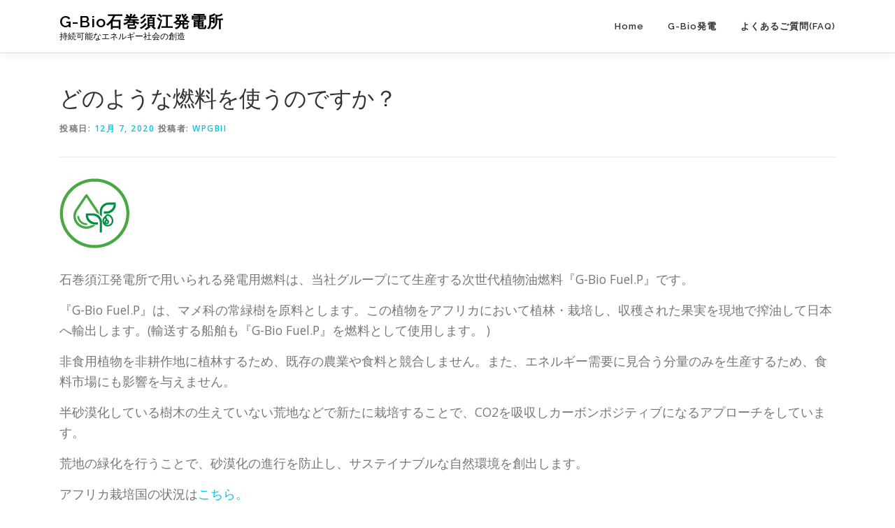

--- FILE ---
content_type: text/html; charset=UTF-8
request_url: https://g-bio-ishinomaki.com/fuel/
body_size: 17699
content:
<!DOCTYPE html>
<html lang="ja">
<head>
<meta charset="UTF-8">
<meta name="viewport" content="width=device-width, initial-scale=1">
<link rel="profile" href="http://gmpg.org/xfn/11">
<title>どのような燃料を使うのですか？ &#8211; G-Bio石巻須江発電所</title>
<meta name='robots' content='max-image-preview:large' />
<link rel='dns-prefetch' href='//fonts.googleapis.com' />
<link rel='dns-prefetch' href='//s.w.org' />
<link rel="alternate" type="application/rss+xml" title="G-Bio石巻須江発電所 &raquo; フィード" href="https://g-bio-ishinomaki.com/feed/" />
<link rel="alternate" type="application/rss+xml" title="G-Bio石巻須江発電所 &raquo; コメントフィード" href="https://g-bio-ishinomaki.com/comments/feed/" />
		<script type="text/javascript">
			window._wpemojiSettings = {"baseUrl":"https:\/\/s.w.org\/images\/core\/emoji\/13.1.0\/72x72\/","ext":".png","svgUrl":"https:\/\/s.w.org\/images\/core\/emoji\/13.1.0\/svg\/","svgExt":".svg","source":{"concatemoji":"https:\/\/g-bio-ishinomaki.com\/wordpress\/wp-includes\/js\/wp-emoji-release.min.js?ver=5.8.12"}};
			!function(e,a,t){var n,r,o,i=a.createElement("canvas"),p=i.getContext&&i.getContext("2d");function s(e,t){var a=String.fromCharCode;p.clearRect(0,0,i.width,i.height),p.fillText(a.apply(this,e),0,0);e=i.toDataURL();return p.clearRect(0,0,i.width,i.height),p.fillText(a.apply(this,t),0,0),e===i.toDataURL()}function c(e){var t=a.createElement("script");t.src=e,t.defer=t.type="text/javascript",a.getElementsByTagName("head")[0].appendChild(t)}for(o=Array("flag","emoji"),t.supports={everything:!0,everythingExceptFlag:!0},r=0;r<o.length;r++)t.supports[o[r]]=function(e){if(!p||!p.fillText)return!1;switch(p.textBaseline="top",p.font="600 32px Arial",e){case"flag":return s([127987,65039,8205,9895,65039],[127987,65039,8203,9895,65039])?!1:!s([55356,56826,55356,56819],[55356,56826,8203,55356,56819])&&!s([55356,57332,56128,56423,56128,56418,56128,56421,56128,56430,56128,56423,56128,56447],[55356,57332,8203,56128,56423,8203,56128,56418,8203,56128,56421,8203,56128,56430,8203,56128,56423,8203,56128,56447]);case"emoji":return!s([10084,65039,8205,55357,56613],[10084,65039,8203,55357,56613])}return!1}(o[r]),t.supports.everything=t.supports.everything&&t.supports[o[r]],"flag"!==o[r]&&(t.supports.everythingExceptFlag=t.supports.everythingExceptFlag&&t.supports[o[r]]);t.supports.everythingExceptFlag=t.supports.everythingExceptFlag&&!t.supports.flag,t.DOMReady=!1,t.readyCallback=function(){t.DOMReady=!0},t.supports.everything||(n=function(){t.readyCallback()},a.addEventListener?(a.addEventListener("DOMContentLoaded",n,!1),e.addEventListener("load",n,!1)):(e.attachEvent("onload",n),a.attachEvent("onreadystatechange",function(){"complete"===a.readyState&&t.readyCallback()})),(n=t.source||{}).concatemoji?c(n.concatemoji):n.wpemoji&&n.twemoji&&(c(n.twemoji),c(n.wpemoji)))}(window,document,window._wpemojiSettings);
		</script>
		<style type="text/css">
img.wp-smiley,
img.emoji {
	display: inline !important;
	border: none !important;
	box-shadow: none !important;
	height: 1em !important;
	width: 1em !important;
	margin: 0 .07em !important;
	vertical-align: -0.1em !important;
	background: none !important;
	padding: 0 !important;
}
</style>
	<link rel='stylesheet' id='wp-block-library-css'  href='https://g-bio-ishinomaki.com/wordpress/wp-includes/css/dist/block-library/style.min.css?ver=5.8.12' type='text/css' media='all' />
<link rel='stylesheet' id='onepress-fonts-css'  href='https://fonts.googleapis.com/css?family=Raleway%3A400%2C500%2C600%2C700%2C300%2C100%2C800%2C900%7COpen+Sans%3A400%2C300%2C300italic%2C400italic%2C600%2C600italic%2C700%2C700italic&#038;subset=latin%2Clatin-ext&#038;ver=2.2.7' type='text/css' media='all' />
<link rel='stylesheet' id='onepress-animate-css'  href='https://g-bio-ishinomaki.com/wordpress/wp-content/themes/onepress/assets/css/animate.min.css?ver=2.2.7' type='text/css' media='all' />
<link rel='stylesheet' id='onepress-fa-css'  href='https://g-bio-ishinomaki.com/wordpress/wp-content/themes/onepress/assets/css/font-awesome.min.css?ver=4.7.0' type='text/css' media='all' />
<link rel='stylesheet' id='onepress-bootstrap-css'  href='https://g-bio-ishinomaki.com/wordpress/wp-content/themes/onepress/assets/css/bootstrap.min.css?ver=2.2.7' type='text/css' media='all' />
<link rel='stylesheet' id='onepress-style-css'  href='https://g-bio-ishinomaki.com/wordpress/wp-content/themes/onepress/style.css?ver=5.8.12' type='text/css' media='all' />
<style id='onepress-style-inline-css' type='text/css'>
#main .video-section section.hero-slideshow-wrapper{background:transparent}.hero-slideshow-wrapper:after{position:absolute;top:0px;left:0px;width:100%;height:100%;background-color:rgba(0,0,0,0.3);display:block;content:""}.body-desktop .parallax-hero .hero-slideshow-wrapper:after{display:none!important}#parallax-hero>.parallax-bg::before{background-color:rgba(0,0,0,0.3);opacity:1}.body-desktop .parallax-hero .hero-slideshow-wrapper:after{display:none!important}#footer-widgets{}.gallery-carousel .g-item{padding:0px 10px}.gallery-carousel{margin-left:-10px;margin-right:-10px}.gallery-grid .g-item,.gallery-masonry .g-item .inner{padding:10px}.gallery-grid,.gallery-masonry{margin:-10px}
</style>
<link rel='stylesheet' id='onepress-gallery-lightgallery-css'  href='https://g-bio-ishinomaki.com/wordpress/wp-content/themes/onepress/assets/css/lightgallery.css?ver=5.8.12' type='text/css' media='all' />
<link rel='stylesheet' id='mimetypes-link-icons-css'  href='https://g-bio-ishinomaki.com/wordpress/wp-content/plugins/mimetypes-link-icons/css/style.php?cssvars=[base64]&#038;ver=3.0' type='text/css' media='all' />
<link rel='stylesheet' id='onepress-child-style-css'  href='https://g-bio-ishinomaki.com/wordpress/wp-content/themes/onepress-child/style.css?ver=5.8.12' type='text/css' media='all' />
<script type='text/javascript' src='https://g-bio-ishinomaki.com/wordpress/wp-includes/js/jquery/jquery.min.js?ver=3.6.0' id='jquery-core-js'></script>
<script type='text/javascript' src='https://g-bio-ishinomaki.com/wordpress/wp-includes/js/jquery/jquery-migrate.min.js?ver=3.3.2' id='jquery-migrate-js'></script>
<link rel="https://api.w.org/" href="https://g-bio-ishinomaki.com/wp-json/" /><link rel="alternate" type="application/json" href="https://g-bio-ishinomaki.com/wp-json/wp/v2/posts/235" /><link rel="EditURI" type="application/rsd+xml" title="RSD" href="https://g-bio-ishinomaki.com/wordpress/xmlrpc.php?rsd" />
<link rel="wlwmanifest" type="application/wlwmanifest+xml" href="https://g-bio-ishinomaki.com/wordpress/wp-includes/wlwmanifest.xml" /> 
<meta name="generator" content="WordPress 5.8.12" />
<link rel="canonical" href="https://g-bio-ishinomaki.com/fuel/" />
<link rel='shortlink' href='https://g-bio-ishinomaki.com/?p=235' />
<link rel="alternate" type="application/json+oembed" href="https://g-bio-ishinomaki.com/wp-json/oembed/1.0/embed?url=https%3A%2F%2Fg-bio-ishinomaki.com%2Ffuel%2F" />
<link rel="alternate" type="text/xml+oembed" href="https://g-bio-ishinomaki.com/wp-json/oembed/1.0/embed?url=https%3A%2F%2Fg-bio-ishinomaki.com%2Ffuel%2F&#038;format=xml" />
<meta name="cdp-version" content="1.5.0" /><link rel="icon" href="https://g-bio-ishinomaki.com/wordpress/wp-content/uploads/2020/09/G-bio_logo_512×393-150x150.png" sizes="32x32" />
<link rel="icon" href="https://g-bio-ishinomaki.com/wordpress/wp-content/uploads/2020/09/G-bio_logo_512×393.png" sizes="192x192" />
<link rel="apple-touch-icon" href="https://g-bio-ishinomaki.com/wordpress/wp-content/uploads/2020/09/G-bio_logo_512×393.png" />
<meta name="msapplication-TileImage" content="https://g-bio-ishinomaki.com/wordpress/wp-content/uploads/2020/09/G-bio_logo_512×393.png" />
		<style type="text/css" id="wp-custom-css">
			.site-title {
    text-transform: none;
}

.site-branding .site-text-logo {
  text-transform: none;
}

.onepress-menu a {
  text-transform: none;
}

.page-header .entry-title,
.page-header .page-title {
  text-transform: none;
}

h1,
h2,
h3,
h4,
h5,
h6 {
  font-family: Helvetica, Arial, sans-serif;
}

.opinion_table td {
font-size: medium;
}

img.wp-image-1367, img.wp-image-1313, img.wp-image-1331, img.wp-image-1333, img.wp-image-1497, img.wp-image-1498, img.wp-image-1499 {
	border: solid 1px #e0e0e0;
	box-shadow: 0 0 8px rgba( 0, 0, 0, 0.15 );
}		</style>
			<!-- Fonts Plugin CSS - https://fontsplugin.com/ -->
	<style>
			</style>
	<!-- Fonts Plugin CSS -->
	</head>

<body class="post-template-default single single-post postid-235 single-format-standard">
<div id="page" class="hfeed site">
	<a class="skip-link screen-reader-text" href="#content">コンテンツへスキップ</a>
	<div id="header-section" class="h-on-top no-transparent">		<header id="masthead" class="site-header header-contained is-sticky no-scroll no-t h-on-top" role="banner">
			<div class="container">
				<div class="site-branding">
				<div class="site-brand-inner no-logo-img has-title has-desc"><p class="site-title"><a class="site-text-logo" href="https://g-bio-ishinomaki.com/" rel="home">G-Bio石巻須江発電所</a></p><p class="site-description">持続可能なエネルギー社会の創造</p></div>				</div>
				<div class="header-right-wrapper">
					<a href="#0" id="nav-toggle">メニュー<span></span></a>
					<nav id="site-navigation" class="main-navigation" role="navigation">
						<ul class="onepress-menu">
							<li id="menu-item-148" class="menu-item menu-item-type-post_type menu-item-object-page menu-item-home menu-item-148"><a href="https://g-bio-ishinomaki.com/">Home</a></li>
<li id="menu-item-1788" class="menu-item menu-item-type-custom menu-item-object-custom menu-item-has-children menu-item-1788"><a href="#">G-Bio発電</a>
<ul class="sub-menu">
	<li id="menu-item-545" class="menu-item menu-item-type-post_type menu-item-object-page menu-item-545"><a href="https://g-bio-ishinomaki.com/characteristic/">G-Bio発電の特徴</a></li>
	<li id="menu-item-1787" class="menu-item menu-item-type-post_type menu-item-object-page menu-item-1787"><a href="https://g-bio-ishinomaki.com/superiority/">液体バイオマス発電の優位性</a></li>
	<li id="menu-item-2447" class="menu-item menu-item-type-post_type menu-item-object-page menu-item-2447"><a href="https://g-bio-ishinomaki.com/industry-creation/">地域産業の創出の可能性</a></li>
</ul>
</li>
<li id="menu-item-766" class="menu-item menu-item-type-post_type menu-item-object-page menu-item-766"><a href="https://g-bio-ishinomaki.com/faq-2/">よくあるご質問(FAQ)</a></li>
						</ul>
					</nav>
					<!-- #site-navigation -->
				</div>
			</div>
		</header><!-- #masthead -->
		</div>
	<div id="content" class="site-content">

		
		<div id="content-inside" class="container no-sidebar">
			<div id="primary" class="content-area">
				<main id="main" class="site-main" role="main">

				
					<article id="post-235" class="post-235 post type-post status-publish format-standard has-post-thumbnail hentry category-4">
	<header class="entry-header">
		<h1 class="entry-title">どのような燃料を使うのですか？</h1>        		<div class="entry-meta">
			<span class="posted-on">投稿日: <a href="https://g-bio-ishinomaki.com/fuel/" rel="bookmark"><time class="entry-date published" datetime="2020-12-07T19:00:13+09:00">12月 7, 2020</time><time class="updated hide" datetime="2020-12-16T08:01:11+09:00">12月 16, 2020</time></a></span><span class="byline"> 投稿者: <span class="author vcard"><a  rel="author" class="url fn n" href="https://g-bio-ishinomaki.com/author/wpgbii/">wpgbii</a></span></span>		</div><!-- .entry-meta -->
        	</header><!-- .entry-header -->

            <div class="entry-thumbnail">
            <img width="101" height="100" src="https://g-bio-ishinomaki.com/wordpress/wp-content/uploads/2020/12/fuel_g-bio.png" class="attachment-large size-large wp-post-image" alt="" loading="lazy" />        </div><!-- .entry-footer -->
    
	<div class="entry-content">
		
<p class="has-medium-font-size">石巻須江発電所で用いられる発電用燃料は、当社グループにて生産する次世代植物油燃料『G-Bio Fuel.P』です。</p>



<p class="has-medium-font-size"> 『G-Bio Fuel.P』は、マメ科の常緑樹を原料とします。この植物をアフリカにおいて植林・栽培し、収穫された果実を現地で搾油して日本へ輸出します。(輸送する船舶も『G-Bio Fuel.P』を燃料として使用します。 )  </p>



<p class="has-medium-font-size">非食用植物を非耕作地に植林するため、既存の農業や食料と競合しません。また、エネルギー需要に見合う分量のみを生産するため、食料市場にも影響を与えません。  </p>



<p class="has-medium-font-size">半砂漠化している樹木の生えていない荒地などで新たに栽培することで、CO2を吸収しカーボンポジティブになるアプローチをしています。  </p>



<p class="has-medium-font-size">荒地の緑化を行うことで、砂漠化の進行を防止し、サステイナブルな自然環境を創出します。</p>



<p class="has-medium-font-size">アフリカ栽培国の状況は<a href="../africa" target="_blank" rel="noreferrer noopener" aria-label="こちら。 (新しいタブで開く)">こちら。</a></p>



<div class="wp-block-button aligncenter"><a class="wp-block-button__link has-background has-vivid-green-cyan-background-color" href="./faq">よくあるご質問にもどる</a></div>
			</div><!-- .entry-content -->
    
    <footer class="entry-footer"><span class="cat-links">カテゴリー: <a href="https://g-bio-ishinomaki.com/category/%e7%87%83%e6%96%99/" rel="category tag">燃料</a></span></footer><!-- .entry-footer -->
    </article><!-- #post-## -->


					
				
				</main><!-- #main -->
			</div><!-- #primary -->

            
		</div><!--#content-inside -->
	</div><!-- #content -->

	<footer id="colophon" class="site-footer" role="contentinfo">
				
		<div class="site-info">
			<div class="container">
									<div class="btt">
						<a class="back-to-top" href="#page" title="ページトップへ戻る"><i class="fa fa-angle-double-up wow flash" data-wow-duration="2s"></i></a>
					</div>
								    Copyright &copy; 2026 G-Bio石巻須江発電所
    			</div>
		</div>
		<!-- .site-info -->

	</footer><!-- #colophon -->
	</div><!-- #page -->


<script type='text/javascript' src='https://g-bio-ishinomaki.com/wordpress/wp-content/themes/onepress/assets/js/plugins.js?ver=2.2.7' id='onepress-js-plugins-js'></script>
<script type='text/javascript' src='https://g-bio-ishinomaki.com/wordpress/wp-content/themes/onepress/assets/js/bootstrap.min.js?ver=2.2.7' id='onepress-js-bootstrap-js'></script>
<script type='text/javascript' id='onepress-theme-js-extra'>
/* <![CDATA[ */
var onepress_js_settings = {"onepress_disable_animation":"","onepress_disable_sticky_header":"","onepress_vertical_align_menu":"0","hero_animation":"flipInX","hero_speed":"5000","hero_fade":"750","hero_duration":"5000","hero_disable_preload":"","is_home":"","gallery_enable":"1","is_rtl":""};
/* ]]> */
</script>
<script type='text/javascript' src='https://g-bio-ishinomaki.com/wordpress/wp-content/themes/onepress/assets/js/theme.js?ver=2.2.7' id='onepress-theme-js'></script>
<script type='text/javascript' id='mimetypes-link-icons-js-extra'>
/* <![CDATA[ */
var i18n_mtli = {"hidethings":"1","enable_async":"","enable_async_debug":"","avoid_selector":".wp-caption"};
/* ]]> */
</script>
<script type='text/javascript' src='https://g-bio-ishinomaki.com/wordpress/wp-content/plugins/mimetypes-link-icons/js/mtli-str-replace.min.js?ver=3.1.0' id='mimetypes-link-icons-js'></script>
<script type='text/javascript' id='wp_slimstat-js-extra'>
/* <![CDATA[ */
var SlimStatParams = {"ajaxurl":"https:\/\/g-bio-ishinomaki.com\/wordpress\/wp-admin\/admin-ajax.php","baseurl":"\/","dnt":"noslimstat,ab-item","ci":"YTo0OntzOjEyOiJjb250ZW50X3R5cGUiO3M6NDoicG9zdCI7czo4OiJjYXRlZ29yeSI7czoxOiI0IjtzOjEwOiJjb250ZW50X2lkIjtpOjIzNTtzOjY6ImF1dGhvciI7czo2OiJ3cGdiaWkiO30-.28bf21351bf547e9d45127d595de2b48"};
/* ]]> */
</script>
<script defer type='text/javascript' src='https://g-bio-ishinomaki.com/wordpress/wp-content/plugins/wp-slimstat/wp-slimstat.min.js' id='wp_slimstat-js'></script>
<script type='text/javascript' src='https://g-bio-ishinomaki.com/wordpress/wp-includes/js/wp-embed.min.js?ver=5.8.12' id='wp-embed-js'></script>

<!-- Shortcodes Ultimate custom CSS - start -->
<style type="text/css">
.su-service-title{
	font-size:20px;
}

.su-divider-text{
	font-size:18px;	
}

.su-spoiler-title{
	font-size: 20px !important;
	font-weight: normal;
}

.su-spoiler-title:focus {
	outline: none; /* currentColor thin dotted を none に書き換え*/
}

.su-spoiler-content{
	padding: 14px;
	-webkit-transition: padding-top 0.2s;
	transition: padding-top 0.2s;
	-ie-transition: padding-top 0.2s;
	font-size: 20px;
	color : #777777;
}

.su-column-custom{
	font-size: 20px;
}
</style>
<!-- Shortcodes Ultimate custom CSS - end -->

</body>
</html>


--- FILE ---
content_type: text/html; charset=UTF-8
request_url: https://g-bio-ishinomaki.com/wordpress/wp-admin/admin-ajax.php
body_size: 184
content:
4714.25e4eeba20d9540485930c5f3954d3b4